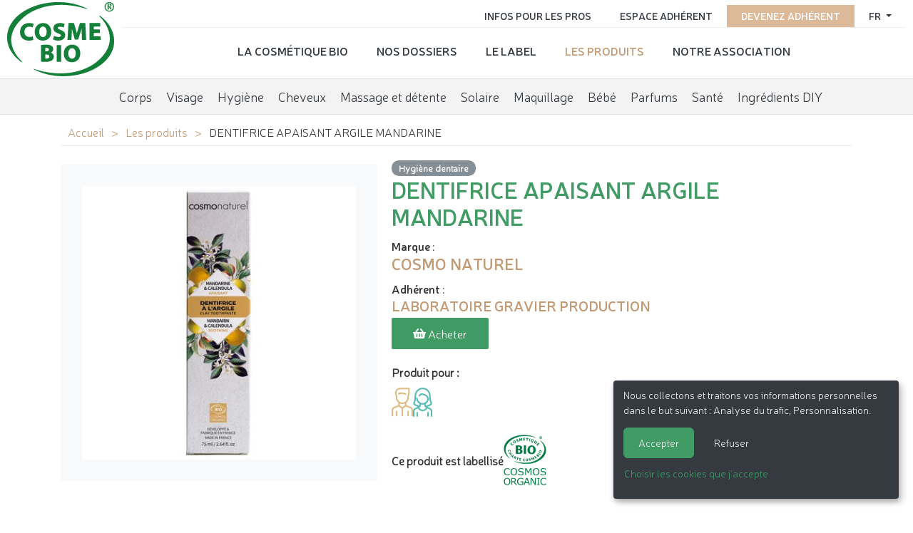

--- FILE ---
content_type: text/html; charset=utf-8
request_url: https://www.cosmebio.org/fr/nos-produits/chevalait-savon/dentifrice-apaisant-argile-mandarine-75ml-31218/
body_size: 10076
content:









<!doctype html>

<html
  class="no-js "
  lang="fr"
  itemscope
  itemtype="https://schema.org/Thing"
>
  <head>
    
    
      <meta charset="utf-8">
      <meta http-equiv="x-ua-compatible" content="ie=edge">
      
        <meta name="viewport" content="width=device-width, initial-scale=1, shrink-to-fit=no">
      
      <link rel="icon" href="/favicon.ico" type="image/x-icon" />
      <link rel="apple-touch-icon" sizes="152x152" href="/apple-touch-icon.png">
<link rel="icon" type="image/png" sizes="32x32" href="/favicon-32x32.png">
<link rel="icon" type="image/png" sizes="16x16" href="/favicon-16x16.png">
<link rel="manifest" href="/site.webmanifest">
<link rel="mask-icon" href="/safari-pinned-tab.svg" color="#ffffff">
<meta name="msapplication-TileColor" content="#ffffff">
<meta name="theme-color" content="#ffffff">
    

    <title>Dentifrice apaisant argile mandarine - COSMO NATUREL</title>

    
      






  
  
    
      <meta name="description" content="Ce dentifrice apaisant à l&#x27;argile et la mandarine est formulé avec un maximum d&#x27;ingrédients de culture biologique et riche en actifs purifiants et reminéralisants. Il est sans colorants ni parfum de s">
    
    
    
    
  

  
  
    
    <meta name="dcterms.language" content="fr" />

    <meta name="dcterms.title" content="Dentifrice apaisant argile mandarine - COSMO NATUREL" />
    <meta name="dcterms.description" content="Ce dentifrice apaisant à l'argile et la mandarine est formulé avec un maximum d'ingrédients de culture biologique et riche en actifs purifiants et reminéralisants. Il est sans colorants ni parfum de s" />
  

  
  
    
    
  

  
  
    
      
      
      <meta name="twitter:card" content="summary">
      <meta name="twitter:title" content="Dentifrice apaisant argile mandarine - COSMO NATUREL">
      <meta name="twitter:url" content="https://www.cosmebio.org/fr/nos-produits/chevalait-savon/dentifrice-apaisant-argile-mandarine-75ml-31218/">
      <meta name="twitter:description" content="Ce dentifrice apaisant à l&#x27;argile et la mandarine est formulé avec un maximum d&#x27;ingrédients de culture biologique et riche en actifs purifiants et reminéralisants. Il est sans colorants ni parfum de s">
      
    
  

  
  
    
      <meta property="og:title" content="Dentifrice apaisant argile mandarine - COSMO NATUREL">
      <meta property="og:url" content="https://www.cosmebio.org/fr/nos-produits/chevalait-savon/dentifrice-apaisant-argile-mandarine-75ml-31218/">
      <meta property="og:description" content="Ce dentifrice apaisant à l&#x27;argile et la mandarine est formulé avec un maximum d&#x27;ingrédients de culture biologique et riche en actifs purifiants et reminéralisants. Il est sans colorants ni parfum de s">
      
        
      
      <meta property="og:type" content="Article">
      
      
      
      
      
      
      
      
      
      
      
    
  

  
  
    <link rel="canonical" href="https://www.cosmebio.org/fr/nos-produits/chevalait-savon/dentifrice-apaisant-argile-mandarine-75ml-31218/" />
  

  
  
    
    
      
        
          <link rel="alternate" href="https://www.cosmebio.org/en/our-products/chevalait-savon/dentifrice-apaisant-argile-mandarine-75ml-31218/" hreflang="en" />
        
      
        
          <link rel="alternate" href="https://www.cosmebio.org/fr/nos-produits/chevalait-savon/dentifrice-apaisant-argile-mandarine-75ml-31218/" hreflang="fr" />
        
      
    
    
    
      
        <link rel="alternate" href="https://www.cosmebio.org/fr/nos-produits/chevalait-savon/dentifrice-apaisant-argile-mandarine-75ml-31218/" hreflang="x-default" />
      
    
  

  
  
    
  

  
  


    

    
      

    

    
      <script type="text/javascript">
        window.dataLayer = window.dataLayer || [];
        function gtag() {
          dataLayer.push(arguments);
        }
        gtag("set", "ads_data_redaction", true);
      </script>

      
        <script type="text/javascript">
          (function(w, d, s, l, i) {
            w[l] = w[l] || [];
            w[l].push({
              'gtm.start': new Date().getTime(),
              event: 'gtm.js'
            });
            var f = d.getElementsByTagName(s)[0],
                j = d.createElement(s),
                dl = l != 'dataLayer' ? '&l=' + l : '';
            j.async = true;
            j.src =
              'https://www.googletagmanager.com/gtm.js?id=' + i + dl;
            f.parentNode.insertBefore(j, f);
          })(window, document, 'script', 'dataLayer', 'GTM-N3TBLFK');
        </script>
      
    

    
      
        <!-- Facebook Pixel Code -->
        <script type="opt-in" data-name="FacebookPixel" data-type="text/javascript">
          !function(f,b,e,v,n,t,s)
          {if(f.fbq)return;n=f.fbq=function(){n.callMethod?
            n.callMethod.apply(n,arguments):n.queue.push(arguments)};
            if(!f._fbq)f._fbq=n;n.push=n;n.loaded=!0;n.version='2.0';
            n.queue=[];t=b.createElement(e);t.async=!0;
            t.src=v;s=b.getElementsByTagName(e)[0];
            s.parentNode.insertBefore(t,s)}(window,document,'script',
              'https://connect.facebook.net/en_US/fbevents.js');
          fbq('init', '2446601052264610');
          fbq('track', 'PageView');
        </script>
        <noscript>
          <img height="1" width="1"
               src="https://www.facebook.com/tr?id=2446601052264610&ev=PageView&noscript=1"/>
        </noscript>
        <!-- End Facebook Pixel Code -->
      
    

    
      
        <meta name="google-site-verification" content="4hoiFK8ZkymGh6MDKSSCwMdRgEPB5t8FlcRSjsVGcLA" />
      
    

    
    
    

    
      <link href="https://static.cosmebio.org/css/theme.min.8389061fc263.css" rel="stylesheet" type="text/css" />
    

    
    

    
      
      



  
    <script type="application/ld+json">
      
        {
          "@context": "https://schema.org/",
          "@type": "Thing",
          
            "name": "Cosmétiques bio et naturels labellisés Cosmébio",
            "description": "Plus de 16000 produits cosmétiques bio arborent le label Cosmébio. Il y en a forcément un pour répondre à vos besoins !",
            "image": "https://media.cosmebio.org/filer_public/4c/34/4c343a21-845e-4837-90bd-0b4497484bdd/banniere_labels_cosembio.png"
          
        }
      
    </script>
  





    
  </head>

  <body
    id=""
    class="product__page"
    data-controller=""
    data-action=""
  >
    
      <!-- Google Tag Manager (noscript) -->
      <noscript><iframe src="https://www.googletagmanager.com/ns.html?id=GTM-N3TBLFK" height="0" width="0"
                        style="display:none;visibility:hidden"></iframe></noscript>
      <!-- End Google Tag Manager (noscript) -->
    
    
    <!--[if lt IE 8]>
      <p class="browserupgrade">Vous utilisez un navigateur <strong>obsolète</strong>. Merci de <a href="http://browsehappy.com/">mettre à jour votre navigateur</a> pour améliorer votre navigation sur internet.</p>
    <![endif]-->

    
  <div id="wrap" >
    
      




<header class="d-flex  header__site">
  <div class="primary">
    
      <div class="logo">
        <a class="navbar-brand" href="/">
          <img src="https://static.cosmebio.org/img/logo_cosmebio.dab30a3e7ec5.svg" alt="Cosmébio">
        </a>
      </div>
    
    <div id="hamburger" class="hamburglar">
      <div class="burger-icon">
        <div class="burger-container">
          <span class="burger-bun-top"></span>
          <span class="burger-filling"></span>
          <span class="burger-bun-bot"></span>
        </div>
      </div>

      <!-- svg ring containter -->
      <div class="burger-ring">
        <svg class="svg-ring">
          <path class="path" fill="none" stroke="#d874ac" stroke-miterlimit="10" stroke-width="4"
                d="M 34 2 C 16.3 2 2 16.3 2 34 s 14.3 32 32 32 s 32 -14.3 32 -32 S 51.7 2 34 2" />
        </svg>
      </div>
      <!-- the masked path that animates the fill to the ring -->

      <svg width="0" height="0">
        <mask id="mask">
          <path xmlns="http://www.w3.org/2000/svg" fill="none" stroke="#ff0000" stroke-miterlimit="10"
                stroke-width="4" d="M 34 2 c 11.6 0 21.8 6.2 27.4 15.5 c 2.9 4.8 5 16.5 -9.4 16.5 h -4" />
        </mask>
      </svg>
      <div class="path-burger">
        <div class="animate-path">
          <div class="path-rotation"></div>
        </div>
      </div>
    </div>
    <div class="nav__site">
      <div class="nav__site--top" id="top_nav">
        <ul class="list-unstyled">
          <li class="nav-item">
            
              




  <div class="dropdown">
    <a class="dropdown-toggle" id="dropdownMenuButton" data-toggle="dropdown" aria-haspopup="true" aria-expanded="false">
      fr
    </a>
    <div class="dropdown-menu" aria-labelledby="dropdownMenuButton">
      
        
      
        
          <a href="/en/our-products/chevalait-savon/dentifrice-apaisant-argile-mandarine-75ml-31218/" class="dropdown-item">
            <img src="https://static.cosmebio.org/img/flags/en.png" alt="English flag" width="24" />&nbsp;&nbsp;English
          </a>
        
      
    </div>
  </div>


            
          </li>
          
            <li class="nav-item pink">
              <a href="/fr/devenez-adherent/"
                 title="Devenez adhérent de Cosmébio">Devenez adhérent</a>
            </li>
          
          <li class="nav-item">
            <a href="/fr/espace-adherent/"
               title="Aller sur l'espace adhérent">Espace adhérent </a>
          </li>
          <li class="nav-item">
            <a href="/fr/infos-pro/"
               title="Informations pour les professionnels de la cosmétique bio">Infos pour les pros</a>
          </li>
        </ul>
      </div>
      <div class="nav__site--bottom" id="bottom_nav">
        <ul class="list-unstyled">
          






  <li class="None  sibling">
    <a href="/fr/la-cosmetique-bio/">La cosmétique bio</a>
  </li>

  <li class="None  sibling">
    <a href="/fr/nos-dossiers/">Nos dossiers</a>
  </li>

  <li class="None  sibling">
    <a href="/fr/le-label/">Le label</a>
  </li>

  <li class="product__nav  selected">
    <a href="/fr/nos-produits/">Les produits</a>
  </li>

  <li class="None  sibling">
    <a href="/fr/association-cosmebio/">Notre association</a>
  </li>


        </ul>
      </div>
    </div>
  </div>

  <ul class="menu__products">
    






  <li
    class="None  descendant">
    <a href="/fr/nos-produits/corps/"
       data-product-directory>Corps</a>
  </li>

  <li
    class="None  descendant">
    <a href="/fr/nos-produits/visage/"
       data-product-directory>Visage</a>
  </li>

  <li
    class="None  descendant">
    <a href="/fr/nos-produits/hygiene/"
       data-product-directory>Hygiène</a>
  </li>

  <li
    class="None  descendant">
    <a href="/fr/nos-produits/cheveux/"
       data-product-directory>Cheveux</a>
  </li>

  <li
    class="None  descendant">
    <a href="/fr/nos-produits/massage-et-detente/"
       data-product-directory>Massage et détente</a>
  </li>

  <li
    class="None  descendant">
    <a href="/fr/nos-produits/solaire/"
       data-product-directory>Solaire</a>
  </li>

  <li
    class="None  descendant">
    <a href="/fr/nos-produits/maquillage/"
       data-product-directory>Maquillage</a>
  </li>

  <li
    class="None  descendant">
    <a href="/fr/nos-produits/bebe/"
       data-product-directory>Bébé</a>
  </li>

  <li
    class="None  descendant">
    <a href="/fr/nos-produits/parfums/"
       data-product-directory>Parfums</a>
  </li>

  <li
    class="None  descendant">
    <a href="/fr/nos-produits/sante/"
       data-product-directory>Santé</a>
  </li>

  <li
    class="None  descendant">
    <a href="/fr/nos-produits/ingredients-diy/"
       data-product-directory>Ingrédients DIY</a>
  </li>


  </ul>


</header>

    

    
      
    

    
      <main>
        
  <div class="container">
    <ul class="breadcrumb">
      


  <li>
    <a href="/fr/" title="Aller sur la page ">Accueil</a>
  </li>

  <li>
    <a href="/fr/nos-produits/" title="Aller sur la page ">Les produits</a>
  </li>


<li>
  <span class="active">DENTIFRICE APAISANT ARGILE MANDARINE</span>
</li>

    </ul>

    
    <div class="product__wrapper">
      <div class="product__galery">
        
          <div class="img__wrapper">
            <img src="https://media.cosmebio.org/adherents/669/produit-31217-dentifrice-apaisant-argile-mandarine-75ml.png.400x400_q85_background-%23ffffff.jpg"
                 alt="DENTIFRICE APAISANT ARGILE MANDARINE - COSMO NATUREL - Hygiène"
                 class="img-fluid" />
          </div>
        


      </div>
      <div class="product__info">
        <div class="product__categories">
          
            <a href="/fr/nos-produits/hygiene/hygiene-dentaire" class = "product-subcategory-link" title="Voir tout les produits de la catégorie Hygiène dentaire">Hygiène dentaire</a>
          
        </div>
        <h1>DENTIFRICE APAISANT ARGILE MANDARINE</h1>
        
          <strong>Marque</strong> :
          <h2 class="product__marque"><a href="/fr/le-label/les-marques-labelisees/laboratoire-gravier-production/chevalait-savon-1838/" title="Voir la marque COSMO NATUREL"><strong>COSMO NATUREL</strong></a></h2>
          <strong>Adhérent</strong> :
          <h3 class="product__adherent"><a href="/fr/infos-pro/annuaire-des-adherents/laboratoire-gravier-production-1483/" title="Voir l'adhérent LABORATOIRE GRAVIER PRODUCTION"><strong>LABORATOIRE GRAVIER PRODUCTION</strong></a></h3>
        
        
          <a class="btn" target="_blank" href="https://www.cosmonaturel.fr/fr/accueil/449-cosmonaturel-dentifrice-bio-argile-mandarine.html">
            <i class="fas fa-shopping-basket"></i>&nbsp;Acheter
          </a>
        
        
          <div class="product__target">
            <p> Produit pour :</p>
            <ul>
              
                <li>
                  <i class="icon homme" title="Homme"></i>
                </li>
              
                <li>
                  <i class="icon femme" title="Femme"></i>
                </li>
              
            </ul>
          </div>
        
        
          <div class="product__label">
            <span>Ce produit est labellisé</span>
            <img src="https://media.cosmebio.org/logos/logo-bio-conforme-cosmos-organic.png" class="img-fluid" alt="BIO / Conforme COSMOS ORGANIC">
          </div>
        
      </div>
    </div>

  </div>
  <div class="product__more--info">
    <div class="nav nav-tabs" id="nav-tab" role="tablist">
      
        <a class="nav-item nav-link active" id="nav-description-tab" data-toggle="tab" href="#nav-description" role="tab" aria-controls="nav-description" aria-selected="true">Description</a>
      
      <a class="nav-item nav-link" id="nav-ingredients-tab" data-toggle="tab" href="#nav-ingredients" role="tab" aria-controls="nav-ingredients" aria-selected="false">Ingrédients</a>
      
      
        <a class="nav-item nav-link "  id="nav-reseaux_distribution-tab" data-toggle="tab" href="#nav-reseaux_distribution" role="tab" aria-controls="nav-reseaux_distribution" aria-selected="false">Réseaux de distribution :</a>
      
    </div>

    <div class="tab-content" id="nav-tabContent">

      
        <div class="tab-pane fade show active" id="nav-description" role="tabpanel" aria-labelledby="nav-description-tab">
          <div class="container">
            <p><p>Ce dentifrice apaisant &agrave; l&#39;argile et la mandarine est formul&eacute; avec un maximum d&#39;ingr&eacute;dients de culture biologique et riche&nbsp;en actifs purifiants et remin&eacute;ralisants.<br />
Il est sans colorants ni parfum de synth&egrave;se.<br />
Il participe &agrave; une bonne hygi&egrave;ne bucco-dentaire, minimise la prolif&eacute;ration bact&eacute;rienne et aide &agrave; renforcer l&#39;&eacute;mail des dents. Il est compos&eacute; de 98% d&rsquo;ingr&eacute;dients d&rsquo;origine naturelle et 30% du total des ingr&eacute;dients sont issus de l&rsquo;Agriculture Biologique.&nbsp;</p>

<p>Formul&eacute; &agrave; base d&rsquo;argile, de calendula et mandarine, pour apaiser vos dents et gencives, ce dentifrice participe &agrave; une bonne hygi&egrave;ne bucco-dentaire, &eacute;limine le tarte et renforce l&rsquo;&eacute;mail de vos dents.<br />
&bull; Certifi&eacute; Cosmos Organic par Cosmecert<br />
&bull; Made in France<br />
&bull; Sans fluor<br />
&bull; 98% d&rsquo;ingr&eacute;dients d&rsquo;origine naturelle<br />
&bull; 30% d&rsquo;ingr&eacute;dients issus de l&rsquo;agriculture biologique<br />
<br />
Conseil d&rsquo;utilisation : Pour une bonne hygi&egrave;ne dentaire appliquer sur la brosse &agrave; dents humidifi&eacute;e et brossez-vous les dents pendant 2 &agrave; 3 minutes, puis rincez.<br />
Ce produit peut &ecirc;tre utilis&eacute; jusqu&rsquo;&agrave; 6 mois apr&egrave;s la premi&egrave;re utilisation.&nbsp;</p></p>
          </div>
        </div>
      

      
        <div class="tab-pane fade" id="nav-ingredients" role="tabpanel" aria-labelledby="nav-ingredients-tab">
          <div class="container">
            <p><p>Kaolin, Glycerin**, Aqua (Water), Montmorillonite, Calendula officinalis flower extract*, Lauryl Glucoside, Citrus nobilis (mandarin orange) peel oil*, Benzyl alcohol, Dehydroacetic acid, Xanthan gum, Potassium sorbate,&nbsp; Citric acid, Lactic acid, Limonene***.</p>

<p>Argiles (r&eacute;min&eacute;ralisantes), glyc&eacute;rine v&eacute;g&eacute;tale**, eau, hydrolat de calendula* (adoucissant), agent moussant d&#39;origine v&eacute;g&eacute;tale, huile essentielle de mandarine* (purifiante), conservateurs agr&eacute;&eacute;s pour la cosm&eacute;tique bio-&eacute;cologique, gomme xanthane (texturant), acides citrique et lactique&nbsp; (correcteur de pH) d&#39;origine naturelle.<br />
<br />
*Ingr&eacute;dient issu de l&rsquo;agriculture biologique<br />
** Transform&eacute; &agrave; partir d&rsquo;ingr&eacute;dients biologiques<br />
***Substance naturellement contenue dans les huiles essentielles</p></p>

          </div>
        </div>
      
      
      
        <div class="tab-pane fade" id="nav-reseaux_distribution" role="tabpanel" aria-labelledby="nav-reseaux_distribution-tab">
          <div class="container">
            <ul class="list-unstyled list">
               <li>Magasins spécialisés</li>
            </ul>
          </div>
        </div>
      

    </div>
  </div>
  <div class="container mt-5">
    
      <div>
        <h2>Autres produits de la marque <a href="/fr/le-label/les-marques-labelisees/laboratoire-gravier-production/chevalait-savon-1838/" title="Voir les autres produits de COSMO NATUREL">COSMO NATUREL</a> :</h2>
        <div class="products__brand product-widget">
          
            <div class="product">
              <a href="/fr/nos-produits/chevalait-savon/baume-capillaire-fortifiant-cheveux-normaux-200ml-31274/">
                
                  <div class="img__wrapper">
                    <img src="https://media.cosmebio.org/adherents/669/produit-31273-baume-capillaire-fortifiant-cheveux-normaux-200ml.png.270x266_q85_background-%23ffffff.jpg" alt="BAUME CAPILLAIRE FORTIFIANT CHEVEUX NORMAUX - COSMO NATUREL - Cheveux" class="img-fluid"/>
                  </div>
                
                <div class="product__name"><span>BAUME CAPILLAIRE FORTIFIANT CHEVEUX NORMAUX</span></div>
                <span></span>
              </a>
            </div>
          
            <div class="product">
              <a href="/fr/nos-produits/chevalait-savon/baume-capillaire-illuminateur-chev-colores-200ml-31272/">
                
                  <div class="img__wrapper">
                    <img src="https://media.cosmebio.org/adherents/669/produit-31271-baume-capillaire-illuminateur-chev-colores-200ml.png.270x266_q85_background-%23ffffff.jpg" alt="BAUME CAPILLAIRE ILLUMINATEUR CHEV COLORES - COSMO NATUREL - Cheveux" class="img-fluid"/>
                  </div>
                
                <div class="product__name"><span>BAUME CAPILLAIRE ILLUMINATEUR CHEV COLORES</span></div>
                <span></span>
              </a>
            </div>
          
            <div class="product">
              <a href="/fr/nos-produits/chevalait-savon/baume-capillaire-reparateur-chev-secsabimes-200ml-31270/">
                
                  <div class="img__wrapper">
                    <img src="https://media.cosmebio.org/adherents/669/produit-31269-baume-capillaire-reparateur-chev-secsabimes-200ml.png.270x266_q85_background-%23ffffff.jpg" alt="BAUME CAPILLAIRE REPARATEUR CHEV SECS/ABÎMES - COSMO NATUREL - Cheveux" class="img-fluid"/>
                  </div>
                
                <div class="product__name"><span>BAUME CAPILLAIRE REPARATEUR CHEV SECS/ABÎMES</span></div>
                <span></span>
              </a>
            </div>
          
            <div class="product">
              <a href="/fr/nos-produits/chevalait-savon/baume-demelant-apres-shampooing-karite-verveine-exotique-citron-500ml-31246/">
                
                  <div class="img__wrapper">
                    <img src="https://media.cosmebio.org/adherents/669/produit-31245-baume-demelant-apres-shampooing-karite-verveine-exotique-cit_710HXJA.png.270x266_q85_background-%23ffffff.jpg" alt="BAUME DÉMÊLANT APRÈS SHAMPOOING KARITÉ - VERVEINE EXOTIQUE - CITRON - COSMO NATUREL - Cheveux" class="img-fluid"/>
                  </div>
                
                <div class="product__name"><span>BAUME DÉMÊLANT APRÈS SHAMPOOING KARITÉ - VERVEINE EXOTIQUE - CITRON</span></div>
                <span></span>
              </a>
            </div>
          
            <div class="product">
              <a href="/fr/nos-produits/chevalait-savon/creme-de-soin-jour-bio-nutrition-visage-et-cou-29208/">
                
                  <div class="img__wrapper">
                    <img src="https://media.cosmebio.org/adherents/669/produit-29207-creme-de-soin-jour-bio-nutrition-visage-et-cou.png.270x266_q85_background-%23ffffff.jpg" alt="CRÈME DE SOIN JOUR  VISAGE ET COU - COSMO NATUREL - Visage" class="img-fluid"/>
                  </div>
                
                <div class="product__name"><span>CRÈME DE SOIN JOUR  VISAGE ET COU</span></div>
                <span></span>
              </a>
            </div>
          
            <div class="product">
              <a href="/fr/nos-produits/chevalait-savon/creme-de-soin-mains-bio-nutrition-29216/">
                
                  <div class="img__wrapper">
                    <img src="https://media.cosmebio.org/adherents/669/produit-29215-creme-de-soin-mains-bio-nutrition.png.270x266_q85_background-%23ffffff.jpg" alt="CRÈME DE SOIN MAINS - COSMO NATUREL - Corps" class="img-fluid"/>
                  </div>
                
                <div class="product__name"><span>CRÈME DE SOIN MAINS</span></div>
                <span></span>
              </a>
            </div>
          
            <div class="product">
              <a href="/fr/nos-produits/chevalait-savon/creme-de-soin-nuit-bio-nutrition-soin-2-en-1-29210/">
                
                  <div class="img__wrapper">
                    <img src="https://media.cosmebio.org/adherents/669/produit-29209-creme-de-soin-nuit-bio-nutrition-soin-2-en-1.png.270x266_q85_background-%23ffffff.jpg" alt="CRÈME DE SOIN NUIT SOIN VISAGE 2 EN 1 - COSMO NATUREL - Visage" class="img-fluid"/>
                  </div>
                
                <div class="product__name"><span>CRÈME DE SOIN NUIT SOIN VISAGE 2 EN 1</span></div>
                <span></span>
              </a>
            </div>
          
            <div class="product">
              <a href="/fr/nos-produits/chevalait-savon/creme-de-soin-universelle-bio-nutrition-29214/">
                
                  <div class="img__wrapper">
                    <img src="https://media.cosmebio.org/adherents/669/produit-29213-creme-de-soin-universelle-bio-nutrition.png.270x266_q85_background-%23ffffff.jpg" alt="CRÈME DE SOIN UNIVERSELLE - COSMO NATUREL - Visage - Corps" class="img-fluid"/>
                  </div>
                
                <div class="product__name"><span>CRÈME DE SOIN UNIVERSELLE</span></div>
                <span></span>
              </a>
            </div>
          
            <div class="product">
              <a href="/fr/nos-produits/chevalait-savon/creme-visage-bio-au-lait-danesse-29234/">
                
                  <div class="img__wrapper">
                    <img src="https://media.cosmebio.org/adherents/669/produit-29233-creme-visage-bio-au-lait-danesse-50ml.png.270x266_q85_background-%23ffffff.jpg" alt="CRÈME VISAGE AU LAIT D&#x27;ÂNESSE - COSMO NATUREL - Visage" class="img-fluid"/>
                  </div>
                
                <div class="product__name"><span>CRÈME VISAGE AU LAIT D&#x27;ÂNESSE</span></div>
                <span></span>
              </a>
            </div>
          
            <div class="product">
              <a href="/fr/nos-produits/chevalait-savon/demelant-solide-ultradoux-45g-30806/">
                
                  <div class="img__wrapper">
                    <img src="https://media.cosmebio.org/adherents/669/produit-30805-demelant-solide-ultradoux-45g.png.270x266_q85_background-%23ffffff.jpg" alt="DEMELANT SOLIDE ULTRADOUX - COSMO NATUREL - Cheveux" class="img-fluid"/>
                  </div>
                
                <div class="product__name"><span>DEMELANT SOLIDE ULTRADOUX</span></div>
                <span></span>
              </a>
            </div>
          
            <div class="product">
              <a href="/fr/nos-produits/chevalait-savon/dentifrice-blanchissant-argile-citron-75ml-31212/">
                
                  <div class="img__wrapper">
                    <img src="https://media.cosmebio.org/adherents/669/produit-31211-dentifrice-blanchissant-argile-citron-75ml_enLCxFt.png.270x266_q85_background-%23ffffff.jpg" alt="DENTIFRICE BLANCHISSANT ARGILE CITRON - COSMO NATUREL - Hygiène" class="img-fluid"/>
                  </div>
                
                <div class="product__name"><span>DENTIFRICE BLANCHISSANT ARGILE CITRON</span></div>
                <span></span>
              </a>
            </div>
          
            <div class="product">
              <a href="/fr/nos-produits/chevalait-savon/dentifrice-fraicheur-argile-menthe-75ml-31222/">
                
                  <div class="img__wrapper">
                    <img src="https://media.cosmebio.org/adherents/669/produit-31221-dentifrice-fraicheur-argile-menthe-75ml.png.270x266_q85_background-%23ffffff.jpg" alt="DENTIFRICE FRAICHEUR ARGILE MENTHE - COSMO NATUREL - Hygiène" class="img-fluid"/>
                  </div>
                
                <div class="product__name"><span>DENTIFRICE FRAICHEUR ARGILE MENTHE</span></div>
                <span></span>
              </a>
            </div>
          
            <div class="product">
              <a href="/fr/nos-produits/chevalait-savon/dentifrice-purifiant-argile-sauge-75ml-31216/">
                
                  <div class="img__wrapper">
                    <img src="https://media.cosmebio.org/adherents/669/produit-31215-dentifrice-purifiant-argile-sauge-75ml.png.270x266_q85_background-%23ffffff.jpg" alt="DENTIFRICE PURIFIANT ARGILE SAUGE - COSMO NATUREL - Hygiène" class="img-fluid"/>
                  </div>
                
                <div class="product__name"><span>DENTIFRICE PURIFIANT ARGILE SAUGE</span></div>
                <span></span>
              </a>
            </div>
          
            <div class="product">
              <a href="/fr/nos-produits/chevalait-savon/dentifrice-solide-blanchissant-28834/">
                
                  <div class="img__wrapper">
                    <img src="https://media.cosmebio.org/adherents/669/produit-28833-dentifrice-solide-blanchissant.png.270x266_q85_background-%23ffffff.jpg" alt="DENTIFRICE SOLIDE BLANCHISSANT - COSMO NATUREL - Hygiène" class="img-fluid"/>
                  </div>
                
                <div class="product__name"><span>DENTIFRICE SOLIDE BLANCHISSANT</span></div>
                <span></span>
              </a>
            </div>
          
            <div class="product">
              <a href="/fr/nos-produits/chevalait-savon/dentifrice-solide-rafraichissant-28836/">
                
                  <div class="img__wrapper">
                    <img src="https://media.cosmebio.org/adherents/669/produit-28835-dentifrice-solide-rafraichissant.png.270x266_q85_background-%23ffffff.jpg" alt="DENTIFRICE SOLIDE RAFRAÎCHISSANT - COSMO NATUREL - Hygiène" class="img-fluid"/>
                  </div>
                
                <div class="product__name"><span>DENTIFRICE SOLIDE RAFRAÎCHISSANT</span></div>
                <span></span>
              </a>
            </div>
          
            <div class="product">
              <a href="/fr/nos-produits/chevalait-savon/deodorant-creme-soin-28838/">
                
                  <div class="img__wrapper">
                    <img src="https://media.cosmebio.org/adherents/669/produit-28837-deodorant-creme-soin.png.270x266_q85_background-%23ffffff.jpg" alt="DÉODORANT CRÈME SOIN - COSMO NATUREL - Hygiène" class="img-fluid"/>
                  </div>
                
                <div class="product__name"><span>DÉODORANT CRÈME SOIN</span></div>
                <span></span>
              </a>
            </div>
          
            <div class="product">
              <a href="/fr/nos-produits/chevalait-savon/deodorant-solide-28840/">
                
                  <div class="img__wrapper">
                    <img src="https://media.cosmebio.org/adherents/669/produit-28839-deodorant-solide.png.270x266_q85_background-%23ffffff.jpg" alt="DÉODORANT SOLIDE - COSMO NATUREL - Hygiène" class="img-fluid"/>
                  </div>
                
                <div class="product__name"><span>DÉODORANT SOLIDE</span></div>
                <span></span>
              </a>
            </div>
          
            <div class="product">
              <a href="/fr/nos-produits/chevalait-savon/dermo-nettoyant-solide-corps-cheveux-28864/">
                
                  <div class="img__wrapper">
                    <img src="https://media.cosmebio.org/adherents/669/produit-28863-dermo-nettoyant-solide-corps-cheveux_WiDaECj.png.270x266_q85_background-%23ffffff.jpg" alt="DERMO-NETTOYANT SOLIDE CORPS &amp; CHEVEUX - COSMO NATUREL - Cheveux - Bébé / Enfants" class="img-fluid"/>
                  </div>
                
                <div class="product__name"><span>DERMO-NETTOYANT SOLIDE CORPS &amp; CHEVEUX</span></div>
                <span></span>
              </a>
            </div>
          
            <div class="product">
              <a href="/fr/nos-produits/chevalait-savon/eau-micellaire-sans-rincage-29200/">
                
                  <div class="img__wrapper">
                    <img src="https://media.cosmebio.org/adherents/669/produit-29199-eau-micellaire-sans-rincage.png.270x266_q85_background-%23ffffff.jpg" alt="EAU MICELLAIRE SANS RINCAGE - COSMO NATUREL - Bébé / Enfants" class="img-fluid"/>
                  </div>
                
                <div class="product__name"><span>EAU MICELLAIRE SANS RINCAGE</span></div>
                <span></span>
              </a>
            </div>
          
            <div class="product">
              <a href="/fr/nos-produits/chevalait-savon/gel-dermo-nettoyant-29202/">
                
                  <div class="img__wrapper">
                    <img src="https://media.cosmebio.org/adherents/669/produit-29201-gel-dermo-nettoyant.png.270x266_q85_background-%23ffffff.jpg" alt="GEL DERMO-NETTOYANT CORPS &amp; CHEVEUX - COSMO NATUREL - Cheveux - Bébé / Enfants" class="img-fluid"/>
                  </div>
                
                <div class="product__name"><span>GEL DERMO-NETTOYANT CORPS &amp; CHEVEUX</span></div>
                <span></span>
              </a>
            </div>
          
            <div class="product">
              <a href="/fr/nos-produits/chevalait-savon/gel-douche-adoucissant-rose-geranium-1l-31284/">
                
                  <div class="img__wrapper">
                    <img src="https://media.cosmebio.org/adherents/669/produit-31283-gel-douche-adoucissant-rose-geranium-1l.png.270x266_q85_background-%23ffffff.jpg" alt="GEL DOUCHE ADOUCISSANT ROSE - GÉRANIUM - COSMO NATUREL - Hygiène" class="img-fluid"/>
                  </div>
                
                <div class="product__name"><span>GEL DOUCHE ADOUCISSANT ROSE - GÉRANIUM</span></div>
                <span></span>
              </a>
            </div>
          
            <div class="product">
              <a href="/fr/nos-produits/chevalait-savon/gel-douche-bio-au-lait-danesse-29228/">
                
                  <div class="img__wrapper">
                    <img src="https://media.cosmebio.org/adherents/669/produit-29227-gel-douche-bio-au-lait-danesse.png.270x266_q85_background-%23ffffff.jpg" alt="GEL DOUCHE AU LAIT D&#x27;ÂNESSE - COSMO NATUREL - Hygiène" class="img-fluid"/>
                  </div>
                
                <div class="product__name"><span>GEL DOUCHE AU LAIT D&#x27;ÂNESSE</span></div>
                <span></span>
              </a>
            </div>
          
            <div class="product">
              <a href="/fr/nos-produits/chevalait-savon/gel-douche-dynamisant-orange-mandarine-1l-31276/">
                
                  <div class="img__wrapper">
                    <img src="https://media.cosmebio.org/adherents/669/produit-31275-gel-douche-dynamisant-orange-mandarine-1l.png.270x266_q85_background-%23ffffff.jpg" alt="GEL DOUCHE DYNAMISANT ORANGE - MANDARINE - COSMO NATUREL - Hygiène" class="img-fluid"/>
                  </div>
                
                <div class="product__name"><span>GEL DOUCHE DYNAMISANT ORANGE - MANDARINE</span></div>
                <span></span>
              </a>
            </div>
          
            <div class="product">
              <a href="/fr/nos-produits/chevalait-savon/gel-douche-instant-detente-lavandin-de-provence-31224/">
                
                  <div class="img__wrapper">
                    <img src="https://media.cosmebio.org/adherents/669/produit-31223-gel-douche-instant-detente-lavandin-de-provence.png.270x266_q85_background-%23ffffff.jpg" alt="GEL DOUCHE INSTANT DÉTENTE LAVANDIN DE PROVENCE - COSMO NATUREL - Hygiène" class="img-fluid"/>
                  </div>
                
                <div class="product__name"><span>GEL DOUCHE INSTANT DÉTENTE LAVANDIN DE PROVENCE</span></div>
                <span></span>
              </a>
            </div>
          
            <div class="product">
              <a href="/fr/nos-produits/chevalait-savon/gel-douche-protecteur-olive-huile-damande-douce-1l-31282/">
                
                  <div class="img__wrapper">
                    <img src="https://media.cosmebio.org/adherents/669/produit-31281-gel-douche-protecteur-olive-huile-damande-douce-1l.png.270x266_q85_background-%23ffffff.jpg" alt="GEL DOUCHE PROTECTEUR OLIVE - HUILE D&#x27;AMANDE DOUCE - COSMO NATUREL - Hygiène" class="img-fluid"/>
                  </div>
                
                <div class="product__name"><span>GEL DOUCHE PROTECTEUR OLIVE - HUILE D&#x27;AMANDE DOUCE</span></div>
                <span></span>
              </a>
            </div>
          
            <div class="product">
              <a href="/fr/nos-produits/chevalait-savon/gel-douche-relaxant-verveine-exotique-31236/">
                
                  <div class="img__wrapper">
                    <img src="https://media.cosmebio.org/adherents/669/produit-31235-gel-douche-relaxant-verveine-exotique.png.270x266_q85_background-%23ffffff.jpg" alt="GEL DOUCHE RELAXANT VERVEINE EXOTIQUE - COSMO NATUREL - Hygiène" class="img-fluid"/>
                  </div>
                
                <div class="product__name"><span>GEL DOUCHE RELAXANT VERVEINE EXOTIQUE</span></div>
                <span></span>
              </a>
            </div>
          
            <div class="product">
              <a href="/fr/nos-produits/chevalait-savon/gel-douche-revitalisant-fleur-doranger-calendula-1l-31234/">
                
                  <div class="img__wrapper">
                    <img src="https://media.cosmebio.org/adherents/669/produit-31233-gel-douche-revitalisant-fleur-doranger-calendula-1l.png.270x266_q85_background-%23ffffff.jpg" alt="GEL DOUCHE REVITALISANT FLEUR D&#x27;ORANGER - CALENDULA - COSMO NATUREL - Hygiène" class="img-fluid"/>
                  </div>
                
                <div class="product__name"><span>GEL DOUCHE REVITALISANT FLEUR D&#x27;ORANGER - CALENDULA</span></div>
                <span></span>
              </a>
            </div>
          
            <div class="product">
              <a href="/fr/nos-produits/chevalait-savon/gel-douche-solide-douceur-28842/">
                
                  <div class="img__wrapper">
                    <img src="https://media.cosmebio.org/adherents/669/produit-28841-gel-douche-solide-douceur.png.270x266_q85_background-%23ffffff.jpg" alt="GEL DOUCHE SOLIDE DOUCEUR - COSMO NATUREL - Hygiène - Corps" class="img-fluid"/>
                  </div>
                
                <div class="product__name"><span>GEL DOUCHE SOLIDE DOUCEUR</span></div>
                <span></span>
              </a>
            </div>
          
            <div class="product">
              <a href="/fr/nos-produits/chevalait-savon/gel-douche-solide-fraicheur-28846/">
                
                  <div class="img__wrapper">
                    <img src="https://media.cosmebio.org/adherents/669/produit-28845-gel-douche-solide-fraicheur.png.270x266_q85_background-%23ffffff.jpg" alt="GEL DOUCHE SOLIDE FRAÎCHEUR - COSMO NATUREL - Hygiène - Corps" class="img-fluid"/>
                  </div>
                
                <div class="product__name"><span>GEL DOUCHE SOLIDE FRAÎCHEUR</span></div>
                <span></span>
              </a>
            </div>
          
            <div class="product">
              <a href="/fr/nos-produits/chevalait-savon/gel-douche-solide-nourrissant-28848/">
                
                  <div class="img__wrapper">
                    <img src="https://media.cosmebio.org/adherents/669/produit-28847-gel-douche-solide-nourrissant.png.270x266_q85_background-%23ffffff.jpg" alt="GEL DOUCHE SOLIDE NOURRISSANT - COSMO NATUREL - Hygiène - Corps" class="img-fluid"/>
                  </div>
                
                <div class="product__name"><span>GEL DOUCHE SOLIDE NOURRISSANT</span></div>
                <span></span>
              </a>
            </div>
          
            <div class="product">
              <a href="/fr/nos-produits/chevalait-savon/gel-douche-solide-sans-parfum-28844/">
                
                  <div class="img__wrapper">
                    <img src="https://media.cosmebio.org/adherents/669/produit-28843-gel-douche-solide-sans-parfum.png.270x266_q85_background-%23ffffff.jpg" alt="GEL DOUCHE SOLIDE SANS PARFUM - COSMO NATUREL - Hygiène - Corps" class="img-fluid"/>
                  </div>
                
                <div class="product__name"><span>GEL DOUCHE SOLIDE SANS PARFUM</span></div>
                <span></span>
              </a>
            </div>
          
            <div class="product">
              <a href="/fr/nos-produits/chevalait-savon/gel-lavant-mains-fraicheur-citron-verveine-exotique-31266/">
                
                  <div class="img__wrapper">
                    <img src="https://media.cosmebio.org/adherents/669/produit-31265-gel-lavant-mains-fraicheur-citron-verveine-exotique.png.270x266_q85_background-%23ffffff.jpg" alt="GEL LAVANT MAINS FRAÎCHEUR CITRON VERVEINE EXOTIQUE - COSMO NATUREL - Corps" class="img-fluid"/>
                  </div>
                
                <div class="product__name"><span>GEL LAVANT MAINS FRAÎCHEUR CITRON VERVEINE EXOTIQUE</span></div>
                <span></span>
              </a>
            </div>
          
            <div class="product">
              <a href="/fr/nos-produits/chevalait-savon/gel-lavant-mains-provence-lavandin-de-provence-31268/">
                
                  <div class="img__wrapper">
                    <img src="https://media.cosmebio.org/adherents/669/produit-31267-gel-lavant-mains-provence-lavandin-de-provence.png.270x266_q85_background-%23ffffff.jpg" alt="GEL LAVANT MAINS PROVENCE LAVANDIN DE PROVENCE - COSMO NATUREL - Corps" class="img-fluid"/>
                  </div>
                
                <div class="product__name"><span>GEL LAVANT MAINS PROVENCE LAVANDIN DE PROVENCE</span></div>
                <span></span>
              </a>
            </div>
          
            <div class="product">
              <a href="/fr/nos-produits/chevalait-savon/gel-lavant-mains-surgras-31264/">
                
                  <div class="img__wrapper">
                    <img src="https://media.cosmebio.org/adherents/669/produit-31263-gel-lavant-mains-surgras.png.270x266_q85_background-%23ffffff.jpg" alt="GEL LAVANT MAINS SURGRAS - COSMO NATUREL - Corps" class="img-fluid"/>
                  </div>
                
                <div class="product__name"><span>GEL LAVANT MAINS SURGRAS</span></div>
                <span></span>
              </a>
            </div>
          
            <div class="product">
              <a href="/fr/nos-produits/chevalait-savon/huile-de-douche-energisante-abricot-agrumes-200ml-31262/">
                
                  <div class="img__wrapper">
                    <img src="https://media.cosmebio.org/adherents/669/produit-31261-huile-de-douche-energisante-abricot-agrumes-200ml.png.270x266_q85_background-%23ffffff.jpg" alt="HUILE DE DOUCHE ENERGISANTE ABRICOT AGRUMES - COSMO NATUREL - Hygiène" class="img-fluid"/>
                  </div>
                
                <div class="product__name"><span>HUILE DE DOUCHE ENERGISANTE ABRICOT AGRUMES</span></div>
                <span></span>
              </a>
            </div>
          
            <div class="product">
              <a href="/fr/nos-produits/chevalait-savon/huile-de-douche-nourrissante-karite-coco-200ml-31258/">
                
                  <div class="img__wrapper">
                    <img src="https://media.cosmebio.org/adherents/669/produit-31257-huile-de-douche-nourrissante-karite-coco-200ml.png.270x266_q85_background-%23ffffff.jpg" alt="HUILE DE DOUCHE NOURRISSANTE KARITE COCO - COSMO NATUREL - Hygiène" class="img-fluid"/>
                  </div>
                
                <div class="product__name"><span>HUILE DE DOUCHE NOURRISSANTE KARITE COCO</span></div>
                <span></span>
              </a>
            </div>
          
            <div class="product">
              <a href="/fr/nos-produits/chevalait-savon/huile-de-douche-revitalisante-argan-miel-200ml-31260/">
                
                  <div class="img__wrapper">
                    <img src="https://media.cosmebio.org/adherents/669/produit-31259-huile-de-douche-revitalisante-argan-miel-200ml.png.270x266_q85_background-%23ffffff.jpg" alt="HUILE DE DOUCHE REVITALISANTE ARGAN MIEL - COSMO NATUREL - Hygiène" class="img-fluid"/>
                  </div>
                
                <div class="product__name"><span>HUILE DE DOUCHE REVITALISANTE ARGAN MIEL</span></div>
                <span></span>
              </a>
            </div>
          
            <div class="product">
              <a href="/fr/nos-produits/chevalait-savon/huile-de-douche-sans-parfum-amande-olive-200ml-31256/">
                
                  <div class="img__wrapper">
                    <img src="https://media.cosmebio.org/adherents/669/produit-31255-huile-de-douche-sans-parfum-amande-olive-200ml.png.270x266_q85_background-%23ffffff.jpg" alt="HUILE DE DOUCHE SANS PARFUM AMANDE OLIVE - COSMO NATUREL - Hygiène" class="img-fluid"/>
                  </div>
                
                <div class="product__name"><span>HUILE DE DOUCHE SANS PARFUM AMANDE OLIVE</span></div>
                <span></span>
              </a>
            </div>
          
            <div class="product">
              <a href="/fr/nos-produits/chevalait-savon/hygiene-intime-confort-quotidien-calendula-500ml-31254/">
                
                  <div class="img__wrapper">
                    <img src="https://media.cosmebio.org/adherents/669/produit-31253-hygiene-intime-confort-quotidien-calendula-500ml.png.270x266_q85_background-%23ffffff.jpg" alt="HYGIENE INTIME CONFORT QUOTIDIEN CALENDULA - COSMO NATUREL - Hygiène" class="img-fluid"/>
                  </div>
                
                <div class="product__name"><span>HYGIENE INTIME CONFORT QUOTIDIEN CALENDULA</span></div>
                <span></span>
              </a>
            </div>
          
            <div class="product">
              <a href="/fr/nos-produits/chevalait-savon/hygiene-intime-ultra-doux-calendula-aloe-500ml-31252/">
                
                  <div class="img__wrapper">
                    <img src="https://media.cosmebio.org/adherents/669/produit-31251-hygiene-intime-ultra-doux-calendula-aloe-500ml.png.270x266_q85_background-%23ffffff.jpg" alt="HYGIENE INTIME ULTRA DOUX CALENDULA ALOE - COSMO NATUREL - Hygiène" class="img-fluid"/>
                  </div>
                
                <div class="product__name"><span>HYGIENE INTIME ULTRA DOUX CALENDULA ALOE</span></div>
                <span></span>
              </a>
            </div>
          
            <div class="product">
              <a href="/fr/nos-produits/chevalait-savon/lait-corporel-bio-au-lait-danesse-29232/">
                
                  <div class="img__wrapper">
                    <img src="https://media.cosmebio.org/adherents/669/produit-29231-lait-corporel-bio-au-lait-danesse.png.270x266_q85_background-%23ffffff.jpg" alt="LAIT CORPOREL  AU LAIT D&#x27;ÂNESSE - COSMO NATUREL - Corps" class="img-fluid"/>
                  </div>
                
                <div class="product__name"><span>LAIT CORPOREL  AU LAIT D&#x27;ÂNESSE</span></div>
                <span></span>
              </a>
            </div>
          
            <div class="product">
              <a href="/fr/nos-produits/chevalait-savon/lait-corporel-bio-nutrition-tous-types-de-peaux-29212/">
                
                  <div class="img__wrapper">
                    <img src="https://media.cosmebio.org/adherents/669/produit-29211-lait-corporel-bio-nutrition-tous-types-de-peaux.png.270x266_q85_background-%23ffffff.jpg" alt="LAIT CORPOREL TOUS TYPES DE PEAUX - COSMO NATUREL - Corps" class="img-fluid"/>
                  </div>
                
                <div class="product__name"><span>LAIT CORPOREL TOUS TYPES DE PEAUX</span></div>
                <span></span>
              </a>
            </div>
          
            <div class="product">
              <a href="/fr/nos-produits/chevalait-savon/lait-corps-hydratant-orange-mandarine-500ml-31250/">
                
                  <div class="img__wrapper">
                    <img src="https://media.cosmebio.org/adherents/669/produit-31249-lait-corps-hydratant-orange-mandarine-500ml.png.270x266_q85_background-%23ffffff.jpg" alt="LAIT CORPS HYDRATANT ORANGE MANDARINE - COSMO NATUREL - Corps" class="img-fluid"/>
                  </div>
                
                <div class="product__name"><span>LAIT CORPS HYDRATANT ORANGE MANDARINE</span></div>
                <span></span>
              </a>
            </div>
          
            <div class="product">
              <a href="/fr/nos-produits/chevalait-savon/lait-corps-nourrissant-karite-amande-douce-500ml-31248/">
                
                  <div class="img__wrapper">
                    <img src="https://media.cosmebio.org/adherents/669/produit-31247-lait-corps-nourrissant-karite-amande-douce-500ml.png.270x266_q85_background-%23ffffff.jpg" alt="LAIT CORPS NOURRISSANT KARITE AMANDE DOUCE - COSMO NATUREL - Corps" class="img-fluid"/>
                  </div>
                
                <div class="product__name"><span>LAIT CORPS NOURRISSANT KARITE AMANDE DOUCE</span></div>
                <span></span>
              </a>
            </div>
          
            <div class="product">
              <a href="/fr/nos-produits/chevalait-savon/liminent-oleo-calcaire-29204/">
                
                  <div class="img__wrapper">
                    <img src="https://media.cosmebio.org/adherents/669/produit-29203-liminent-oleo-calcaire.png.270x266_q85_background-%23ffffff.jpg" alt="LIMINENT OLEO-CALCAIRE - COSMO NATUREL - Bébé / Enfants" class="img-fluid"/>
                  </div>
                
                <div class="product__name"><span>LIMINENT OLEO-CALCAIRE</span></div>
                <span></span>
              </a>
            </div>
          
            <div class="product">
              <a href="/fr/nos-produits/chevalait-savon/savon-de-beaute-bio-au-lait-danesse-agrumes-29220/">
                
                  <div class="img__wrapper">
                    <img src="https://media.cosmebio.org/adherents/669/produit-29219-savon-de-beaute-bio-au-lait-danesse-agrumes.jpg.270x266_q85_background-%23ffffff.jpg" alt="SAVON DE BEAUTÉ AU LAIT D&#x27;ÂNESSE AGRUMES - COSMO NATUREL - Hygiène" class="img-fluid"/>
                  </div>
                
                <div class="product__name"><span>SAVON DE BEAUTÉ AU LAIT D&#x27;ÂNESSE AGRUMES</span></div>
                <span></span>
              </a>
            </div>
          
            <div class="product">
              <a href="/fr/nos-produits/chevalait-savon/savon-de-beaute-bio-au-lait-danesse-lavande-29222/">
                
                  <div class="img__wrapper">
                    <img src="https://media.cosmebio.org/adherents/669/produit-29221-savon-de-beaute-bio-au-lait-danesse-lavande.png.270x266_q85_background-%23ffffff.jpg" alt="SAVON DE BEAUTÉ  AU LAIT D&#x27;ÂNESSE LAVANDE - COSMO NATUREL - Hygiène" class="img-fluid"/>
                  </div>
                
                <div class="product__name"><span>SAVON DE BEAUTÉ  AU LAIT D&#x27;ÂNESSE LAVANDE</span></div>
                <span></span>
              </a>
            </div>
          
            <div class="product">
              <a href="/fr/nos-produits/chevalait-savon/savon-de-beaute-bio-au-lait-danesse-miel-29236/">
                
                  <div class="img__wrapper">
                    <img src="https://media.cosmebio.org/adherents/669/produit-29235-savon-de-beaute-bio-au-lait-danesse-miel.png.270x266_q85_background-%23ffffff.jpg" alt="SAVON DE BEAUTÉ  AU LAIT D&#x27;ÂNESSE MIEL - COSMO NATUREL - Hygiène" class="img-fluid"/>
                  </div>
                
                <div class="product__name"><span>SAVON DE BEAUTÉ  AU LAIT D&#x27;ÂNESSE MIEL</span></div>
                <span></span>
              </a>
            </div>
          
            <div class="product">
              <a href="/fr/nos-produits/chevalait-savon/savon-de-beaute-bio-au-lait-danesse-patchouli-ylang-ylang-29224/">
                
                  <div class="img__wrapper">
                    <img src="https://media.cosmebio.org/adherents/669/produit-29223-savon-de-beaute-bio-au-lait-danesse-patchouli-ylang-ylang.png.270x266_q85_background-%23ffffff.jpg" alt="SAVON DE BEAUTÉ  AU LAIT D&#x27;ÂNESSE PATCHOULI YLANG YLANG - COSMO NATUREL - Hygiène" class="img-fluid"/>
                  </div>
                
                <div class="product__name"><span>SAVON DE BEAUTÉ  AU LAIT D&#x27;ÂNESSE PATCHOULI YLANG YLANG</span></div>
                <span></span>
              </a>
            </div>
          
            <div class="product">
              <a href="/fr/nos-produits/chevalait-savon/savon-de-beaute-bio-au-lait-danesse-sans-parfum-29226/">
                
                  <div class="img__wrapper">
                    <img src="https://media.cosmebio.org/adherents/669/produit-29225-savon-de-beaute-bio-au-lait-danesse-sans-parfum.png.270x266_q85_background-%23ffffff.jpg" alt="SAVON DE BEAUTÉ AU LAIT D&#x27;ÂNESSE SANS PARFUM - COSMO NATUREL - Hygiène" class="img-fluid"/>
                  </div>
                
                <div class="product__name"><span>SAVON DE BEAUTÉ AU LAIT D&#x27;ÂNESSE SANS PARFUM</span></div>
                <span></span>
              </a>
            </div>
          
            <div class="product">
              <a href="/fr/nos-produits/chevalait-savon/savon-de-beaute-bio-au-lait-danesse-verveine-exotique-29218/">
                
                  <div class="img__wrapper">
                    <img src="https://media.cosmebio.org/adherents/669/produit-29217-savon-de-beaute-bio-au-lait-danesse-verveine-exotique.png.270x266_q85_background-%23ffffff.jpg" alt="SAVON DE BEAUTÉ AU LAIT D&#x27;ÂNESSE VERVEINE EXOTIQUE - COSMO NATUREL - Hygiène" class="img-fluid"/>
                  </div>
                
                <div class="product__name"><span>SAVON DE BEAUTÉ AU LAIT D&#x27;ÂNESSE VERVEINE EXOTIQUE</span></div>
                <span></span>
              </a>
            </div>
          
            <div class="product">
              <a href="/fr/nos-produits/chevalait-savon/shampooing-2-en-1-solide-cheveux-secs-28866/">
                
                  <div class="img__wrapper">
                    <img src="https://media.cosmebio.org/adherents/669/produit-28865-shampooing-2-en-1-solide-cheveux-secs.jpg.270x266_q85_background-%23ffffff.jpg" alt="SHAMPOOING 2 EN 1 SOLIDE CHEVEUX SECS - COSMO NATUREL - Cheveux" class="img-fluid"/>
                  </div>
                
                <div class="product__name"><span>SHAMPOOING 2 EN 1 SOLIDE CHEVEUX SECS</span></div>
                <span></span>
              </a>
            </div>
          
            <div class="product">
              <a href="/fr/nos-produits/chevalait-savon/shampooing-antipelliculaire-cade-sauge-rhassoul-31226/">
                
                  <div class="img__wrapper">
                    <img src="https://media.cosmebio.org/adherents/669/produit-31225-shampooing-antipelliculaire-cade-sauge-rhassoul.png.270x266_q85_background-%23ffffff.jpg" alt="SHAMPOOING ANTIPELLICULAIRE CADE - SAUGE - RHASSOUL - COSMO NATUREL - Cheveux" class="img-fluid"/>
                  </div>
                
                <div class="product__name"><span>SHAMPOOING ANTIPELLICULAIRE CADE - SAUGE - RHASSOUL</span></div>
                <span></span>
              </a>
            </div>
          
            <div class="product">
              <a href="/fr/nos-produits/chevalait-savon/shampooing-bio-au-lait-danesse-29230/">
                
                  <div class="img__wrapper">
                    <img src="https://media.cosmebio.org/adherents/669/produit-29229-shampooing-bio-au-lait-danesse.png.270x266_q85_background-%23ffffff.jpg" alt="SHAMPOOING AU LAIT D&#x27;ÂNESSE - COSMO NATUREL - Cheveux" class="img-fluid"/>
                  </div>
                
                <div class="product__name"><span>SHAMPOOING AU LAIT D&#x27;ÂNESSE</span></div>
                <span></span>
              </a>
            </div>
          
            <div class="product">
              <a href="/fr/nos-produits/chevalait-savon/shampooing-douche-fraicheur-olive-sauge-1l-31278/">
                
                  <div class="img__wrapper">
                    <img src="https://media.cosmebio.org/adherents/669/produit-31277-shampooing-douche-fraicheur-olive-sauge-1l.png.270x266_q85_background-%23ffffff.jpg" alt="SHAMPOOING DOUCHE FRAÎCHEUR OLIVE - SAUGE - COSMO NATUREL - Hygiène - Cheveux" class="img-fluid"/>
                  </div>
                
                <div class="product__name"><span>SHAMPOOING DOUCHE FRAÎCHEUR OLIVE - SAUGE</span></div>
                <span></span>
              </a>
            </div>
          
            <div class="product">
              <a href="/fr/nos-produits/chevalait-savon/shampooing-douche-miel-propolis-1l-31280/">
                
                  <div class="img__wrapper">
                    <img src="https://media.cosmebio.org/adherents/669/produit-31279-shampooing-douche-miel-propolis-1l.png.270x266_q85_background-%23ffffff.jpg" alt="SHAMPOOING DOUCHE MIEL - PROPOLIS - COSMO NATUREL - Hygiène - Cheveux" class="img-fluid"/>
                  </div>
                
                <div class="product__name"><span>SHAMPOOING DOUCHE MIEL - PROPOLIS</span></div>
                <span></span>
              </a>
            </div>
          
            <div class="product">
              <a href="/fr/nos-produits/chevalait-savon/shampooing-douche-sans-parfum-camomille-1l-31232/">
                
                  <div class="img__wrapper">
                    <img src="https://media.cosmebio.org/adherents/669/produit-31231-shampooing-douche-sans-parfum-camomille-1l.png.270x266_q85_background-%23ffffff.jpg" alt="SHAMPOOING DOUCHE SANS PARFUM CAMOMILLE - COSMO NATUREL - Hygiène - Cheveux" class="img-fluid"/>
                  </div>
                
                <div class="product__name"><span>SHAMPOOING DOUCHE SANS PARFUM CAMOMILLE</span></div>
                <span></span>
              </a>
            </div>
          
            <div class="product">
              <a href="/fr/nos-produits/chevalait-savon/shampooing-douche-tonifiant-menthe-eucalyptus-500ml-31238/">
                
                  <div class="img__wrapper">
                    <img src="https://media.cosmebio.org/adherents/669/produit-31237-shampooing-douche-tonifiant-menthe-eucalyptus-500ml.png.270x266_q85_background-%23ffffff.jpg" alt="SHAMPOOING DOUCHE TONIFIANT MENTHE - EUCALYPTUS - COSMO NATUREL - Hygiène - Cheveux" class="img-fluid"/>
                  </div>
                
                <div class="product__name"><span>SHAMPOOING DOUCHE TONIFIANT MENTHE - EUCALYPTUS</span></div>
                <span></span>
              </a>
            </div>
          
            <div class="product">
              <a href="/fr/nos-produits/chevalait-savon/shampooing-fortifiant-sauge-citron-quinquina-31240/">
                
                  <div class="img__wrapper">
                    <img src="https://media.cosmebio.org/adherents/669/produit-31239-shampooing-fortifiant-sauge-citron-quinquina.png.270x266_q85_background-%23ffffff.jpg" alt="SHAMPOOING FORTIFIANT SAUGE - CITRON - QUINQUINA - COSMO NATUREL - Cheveux" class="img-fluid"/>
                  </div>
                
                <div class="product__name"><span>SHAMPOOING FORTIFIANT SAUGE - CITRON - QUINQUINA</span></div>
                <span></span>
              </a>
            </div>
          
            <div class="product">
              <a href="/fr/nos-produits/chevalait-savon/shampooing-nourrissant-karite-jojoba-aloe-vera-31230/">
                
                  <div class="img__wrapper">
                    <img src="https://media.cosmebio.org/adherents/669/produit-31229-shampooing-nourrissant-karite-jojoba-aloe-vera.png.270x266_q85_background-%23ffffff.jpg" alt="SHAMPOOING NOURRISSANT KARITÉ - JOJOBA - ALOE VERA - COSMO NATUREL - Cheveux" class="img-fluid"/>
                  </div>
                
                <div class="product__name"><span>SHAMPOOING NOURRISSANT KARITÉ - JOJOBA - ALOE VERA</span></div>
                <span></span>
              </a>
            </div>
          
            <div class="product">
              <a href="/fr/nos-produits/chevalait-savon/shampooing-nourrissant-karite-jojoba-aloe-vera-31242/">
                
                  <div class="img__wrapper">
                    <img src="https://media.cosmebio.org/adherents/669/produit-31241-shampooing-nourrissant-karite-jojoba-aloe-vera.png.270x266_q85_background-%23ffffff.jpg" alt="SHAMPOOING NOURRISSANT KARITÉ - JOJOBA - ALOE VERA - COSMO NATUREL - Cheveux" class="img-fluid"/>
                  </div>
                
                <div class="product__name"><span>SHAMPOOING NOURRISSANT KARITÉ - JOJOBA - ALOE VERA</span></div>
                <span></span>
              </a>
            </div>
          
            <div class="product">
              <a href="/fr/nos-produits/chevalait-savon/shampooing-purifiant-ortie-argile-achilee-31228/">
                
                  <div class="img__wrapper">
                    <img src="https://media.cosmebio.org/adherents/669/produit-31227-shampooing-purifiant-ortie-argile-achilee.png.270x266_q85_background-%23ffffff.jpg" alt="SHAMPOOING PURIFIANT ORTIE - ARGILE - ACHILÉE - COSMO NATUREL - Cheveux" class="img-fluid"/>
                  </div>
                
                <div class="product__name"><span>SHAMPOOING PURIFIANT ORTIE - ARGILE - ACHILÉE</span></div>
                <span></span>
              </a>
            </div>
          
            <div class="product">
              <a href="/fr/nos-produits/chevalait-savon/shampooing-solide-antipelliculaire-28856/">
                
                  <div class="img__wrapper">
                    <img src="https://media.cosmebio.org/adherents/669/produit-28855-shampooing-solide-antipelliculaire.png.270x266_q85_background-%23ffffff.jpg" alt="SHAMPOOING SOLIDE ANTIPELLICULAIRE CADE &amp; SAUGE  - RHASSOUL - COSMO NATUREL - Cheveux" class="img-fluid"/>
                  </div>
                
                <div class="product__name"><span>SHAMPOOING SOLIDE ANTIPELLICULAIRE CADE &amp; SAUGE  - RHASSOUL</span></div>
                <span></span>
              </a>
            </div>
          
            <div class="product">
              <a href="/fr/nos-produits/chevalait-savon/shampooing-solide-cheveux-blancs-28858/">
                
                  <div class="img__wrapper">
                    <img src="https://media.cosmebio.org/adherents/669/produit-28857-shampooing-solide-cheveux-blancs.png.270x266_q85_background-%23ffffff.jpg" alt="SHAMPOOING SOLIDE CHEVEUX BLANCS - COSMO NATUREL - Cheveux" class="img-fluid"/>
                  </div>
                
                <div class="product__name"><span>SHAMPOOING SOLIDE CHEVEUX BLANCS</span></div>
                <span></span>
              </a>
            </div>
          
            <div class="product">
              <a href="/fr/nos-produits/chevalait-savon/shampooing-solide-cheveux-blonds-28860/">
                
                  <div class="img__wrapper">
                    <img src="https://media.cosmebio.org/adherents/669/produit-28859-shampooing-solide-cheveux-blonds.png.270x266_q85_background-%23ffffff.jpg" alt="SHAMPOOING SOLIDE CHEVEUX BLONDS - COSMO NATUREL - Cheveux" class="img-fluid"/>
                  </div>
                
                <div class="product__name"><span>SHAMPOOING SOLIDE CHEVEUX BLONDS</span></div>
                <span></span>
              </a>
            </div>
          
            <div class="product">
              <a href="/fr/nos-produits/chevalait-savon/shampooing-solide-cheveux-colores-28862/">
                
                  <div class="img__wrapper">
                    <img src="https://media.cosmebio.org/adherents/669/produit-28861-shampooing-solide-cheveux-colores.png.270x266_q85_background-%23ffffff.jpg" alt="SHAMPOOING SOLIDE CHEVEUX COLORÉS - COSMO NATUREL - Cheveux" class="img-fluid"/>
                  </div>
                
                <div class="product__name"><span>SHAMPOOING SOLIDE CHEVEUX COLORÉS</span></div>
                <span></span>
              </a>
            </div>
          
            <div class="product">
              <a href="/fr/nos-produits/chevalait-savon/shampooing-solide-cheveux-gras-28850/">
                
                  <div class="img__wrapper">
                    <img src="https://media.cosmebio.org/adherents/669/produit-28849-shampooing-solide-cheveux-gras.png.270x266_q85_background-%23ffffff.jpg" alt="SHAMPOOING SOLIDE CHEVEUX GRAS - COSMO NATUREL - Cheveux" class="img-fluid"/>
                  </div>
                
                <div class="product__name"><span>SHAMPOOING SOLIDE CHEVEUX GRAS</span></div>
                <span></span>
              </a>
            </div>
          
            <div class="product">
              <a href="/fr/nos-produits/chevalait-savon/shampooing-solide-cheveux-normaux-28852/">
                
                  <div class="img__wrapper">
                    <img src="https://media.cosmebio.org/adherents/669/produit-28851-shampooing-solide-cheveux-normaux.png.270x266_q85_background-%23ffffff.jpg" alt="SHAMPOOING SOLIDE CHEVEUX NORMAUX - COSMO NATUREL - Cheveux" class="img-fluid"/>
                  </div>
                
                <div class="product__name"><span>SHAMPOOING SOLIDE CHEVEUX NORMAUX</span></div>
                <span></span>
              </a>
            </div>
          
            <div class="product">
              <a href="/fr/nos-produits/chevalait-savon/shampooing-solide-cheveux-secs-28854/">
                
                  <div class="img__wrapper">
                    <img src="https://media.cosmebio.org/adherents/669/produit-28853-shampooing-solide-cheveux-secs.png.270x266_q85_background-%23ffffff.jpg" alt="SHAMPOOING SOLIDE CHEVEUX SECS - COSMO NATUREL - Cheveux" class="img-fluid"/>
                  </div>
                
                <div class="product__name"><span>SHAMPOOING SOLIDE CHEVEUX SECS</span></div>
                <span></span>
              </a>
            </div>
          
            <div class="product">
              <a href="/fr/nos-produits/chevalait-savon/shampooing-solide-cuir-chevelu-sensible-28904/">
                
                  <div class="img__wrapper">
                    <img src="https://media.cosmebio.org/adherents/669/produit-28903-shampooing-solide-cuir-chevelu-sensible.png.270x266_q85_background-%23ffffff.jpg" alt="SHAMPOOING SOLIDE CUIR CHEVELU SENSIBLE - COSMO NATUREL - Cheveux" class="img-fluid"/>
                  </div>
                
                <div class="product__name"><span>SHAMPOOING SOLIDE CUIR CHEVELU SENSIBLE</span></div>
                <span></span>
              </a>
            </div>
          
            <div class="product">
              <a href="/fr/nos-produits/chevalait-savon/shampooing-solide-ultra-doux-28828/">
                
                  <div class="img__wrapper">
                    <img src="https://media.cosmebio.org/adherents/669/produit-28827-shampooing-solide-ultra-doux.png.270x266_q85_background-%23ffffff.jpg" alt="SHAMPOOING SOLIDE ULTRA DOUX - COSMO NATUREL - Cheveux" class="img-fluid"/>
                  </div>
                
                <div class="product__name"><span>SHAMPOOING SOLIDE ULTRA DOUX</span></div>
                <span></span>
              </a>
            </div>
          
            <div class="product">
              <a href="/fr/nos-produits/chevalait-savon/shampooing-usage-frequent-miel-avoine-calendula-31244/">
                
                  <div class="img__wrapper">
                    <img src="https://media.cosmebio.org/adherents/669/produit-31243-shampooing-usage-frequent-miel-avoine-calendula.png.270x266_q85_background-%23ffffff.jpg" alt="SHAMPOOING USAGE FRÉQUENT MIEL - AVOINE - CALENDULA - COSMO NATUREL - Cheveux" class="img-fluid"/>
                  </div>
                
                <div class="product__name"><span>SHAMPOOING USAGE FRÉQUENT MIEL - AVOINE - CALENDULA</span></div>
                <span></span>
              </a>
            </div>
          
            <div class="product">
              <a href="/fr/nos-produits/chevalait-savon/solide-hygiene-intime-apaisant-28832/">
                
                  <div class="img__wrapper">
                    <img src="https://media.cosmebio.org/adherents/669/produit-28831-solide-hygiene-intime-apaisant.png.270x266_q85_background-%23ffffff.jpg" alt="SOLIDE HYGIÈNE INTIME APAISANT - COSMO NATUREL - Hygiène" class="img-fluid"/>
                  </div>
                
                <div class="product__name"><span>SOLIDE HYGIÈNE INTIME APAISANT</span></div>
                <span></span>
              </a>
            </div>
          
            <div class="product">
              <a href="/fr/nos-produits/chevalait-savon/solide-hygiene-intime-hydratant-28830/">
                
                  <div class="img__wrapper">
                    <img src="https://media.cosmebio.org/adherents/669/produit-28829-solide-hygiene-intime-hydratant.png.270x266_q85_background-%23ffffff.jpg" alt="SOLIDE HYGIÈNE INTIME HYDRATANT - COSMO NATUREL - Hygiène" class="img-fluid"/>
                  </div>
                
                <div class="product__name"><span>SOLIDE HYGIÈNE INTIME HYDRATANT</span></div>
                <span></span>
              </a>
            </div>
          
        </div>
      </div>
    
  </div>

      </main>
    
    <div id="push"></div>
  </div>
  
    




<footer id="footer" class="footer">
  <div class="container">
    <div class="row footer__site">
      <div class="col-md-3 text-center">
        <img src="https://static.cosmebio.org/img/logo_cosmebio.dab30a3e7ec5.svg" alt="Cosmebio" width="200">
      </div>
      <div class="col-md-3">
        <ul class="list-unstyled nav">
          






  <li class="None  sibling">
    <a href="/fr/la-cosmetique-bio/">La cosmétique bio</a>
  </li>

  <li class="None  sibling">
    <a href="/fr/nos-dossiers/">Nos dossiers</a>
  </li>

  <li class="None  sibling">
    <a href="/fr/le-label/">Le label</a>
  </li>

  <li class="product__nav  selected">
    <a href="/fr/nos-produits/">Les produits</a>
  </li>

  <li class="None  sibling">
    <a href="/fr/association-cosmebio/">Notre association</a>
  </li>


        </ul>
      </div>
      <div class="col-md-3">
        <ul class="list-unstyled nav">
          <li class="list-inline-item"><a href="/fr/association-cosmebio/contact/" class="">Contacter Cosmébio</a></li>
          <li class="list-inline-item"><a href="/fr/espace-presse/">Espace presse</a></li>
          <li class="list-inline-item"><a href="/fr/faq/">FAQ</a></li>
        </ul>
      </div>
      <div class="col-md-3">
        <div class="social__links">
          <ul>
            <li class="nav-item"><a class="nav-link" href="https://www.linkedin.com/company/association-cosmebio/" target="_blank" rel="nofollow" alt="Visiter notre profil Linkedin"><i class="fab fa-linkedin"></i></a></li>
            <li class="nav-item"><a class="nav-link" href="https://www.instagram.com/cosmebio/" target="_blank" rel="nofollow" alt="Visiter notre"><i class="fab fa-instagram"></i></a></li>
            <li class="nav-item"><a class="nav-link" href="https://twitter.com/Cosmebio_label" target="_blank" rel="nofollow" alt="Suivre notre compte Twitter"><i class="fab fa-twitter"></i></a></li>
            <li class="nav-item"><a class="nav-link" href="https://www.facebook.com/label.Cosmebio/" target="_blank" rel="nofollow" alt="Visiter notre page Facebook"><i class="fab fa-facebook"></i></a></li>
            <li class="nav-item"><a class="nav-link" href="https://www.pinterest.fr/backofficecosme/" target="_blank" rel="nofollow" alt="Visiter notre page Pinterest"><i class="fab fa-pinterest"></i></a></li>
            <li class="nav-item"><a class="nav-link" href="https://www.tiktok.com/@cosmebio_officiel" target="_blank" rel="nofollow" alt="Visiter notre profil TikTok"><i class="fab fa-tiktok"></i></a></li>
          </ul>
        </div>
      </div>
    </div>
  </div>
  <div class="container-fluid">
    <div class="row">
      <div class="col-md-12 legal-notices">
        <ul class="list-inline">
          <li  class="list-inline-item">

&copy; 2026 Cosmébio &mdash; Tous droits réservés
</li>
          <li class="list-inline-item"><a href="/fr/mentions-legales/" class="" rel="nofollow">Mentions légales</a></li>
          <li class="list-inline-item"><a href="#" data-cookies-management>Gestion des cookies</a></li>
          <li class="list-inline-item"><a href="/fr/mentions-legales/credits/" class="" rel="nofollow">Crédits</a></li>
          <li class="list-inline-item"><a href="/fr/plan-du-site/" class="">Plan du site</a></li>

          <li class="list-inline-item"> <a href="http://kapt.mobi" class=" kapt-logo" target="_blank">Fait en France par&nbsp;<img id="id_logo_kapt" src="https://static.cosmebio.org/img/logo_kapt.png" alt="Logo de la société Kapt" width="39" height="13" /></a></li>
        </ul>
      </div>
    </div>
  </div>
</footer>

  


    
    

    
      
      <script>
        window.DJANGO_JS_CSRF = true;
        window.DJANGO_JS_INIT = true;
        
        
        window.CKEDITOR_BASEPATH = "https://static.cosmebio.org/ckeditor/ckeditor/";
        window.DJANGO_STATIC_URL = "https://static.cosmebio.org/"
      </script>
    

    
    


    
      <script src="https://static.cosmebio.org/jsi18n/fr/djangojs.b1d83487e3c9.js"></script>
    

    <script src="https://static.cosmebio.org/js/common.min.2ef243948568.js"></script>
    <script src="https://static.cosmebio.org/js/bundle.min.7db63527537e.js"></script>

    
      <script defer type="text/javascript" src="/cookie-optin/config.js"></script>
    

    
    

    
    


    
    
  </body>
</html>
